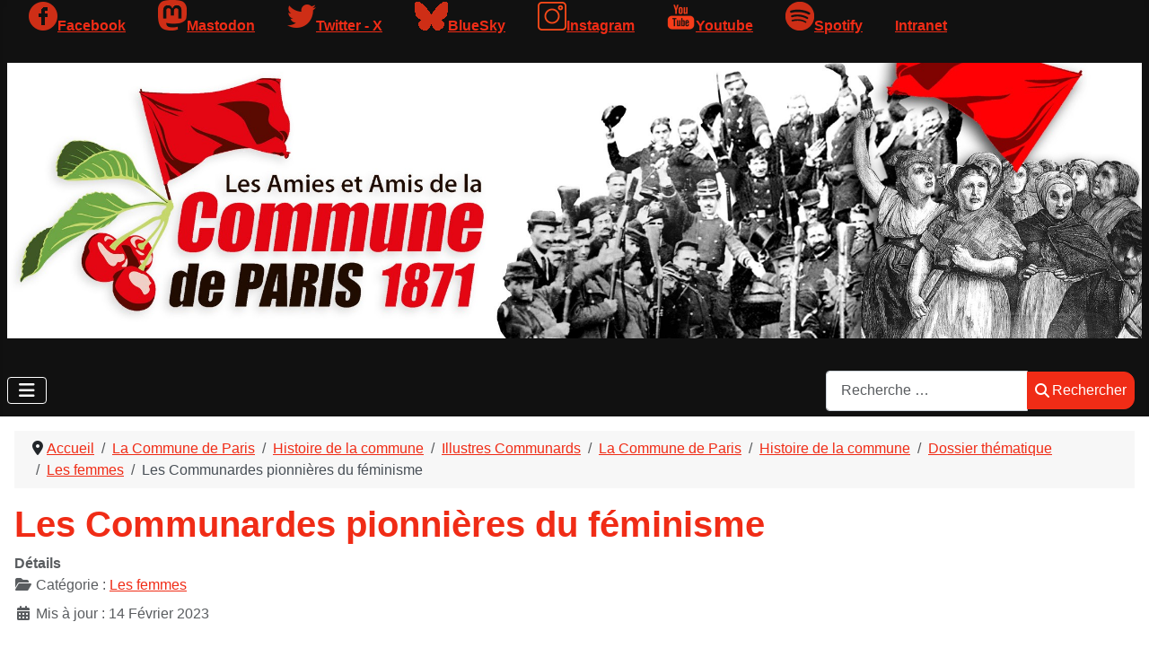

--- FILE ---
content_type: text/html; charset=utf-8
request_url: https://commune1871.org/la-commune-de-paris/histoire-de-la-commune/illustres-communards/561-les-communardes-pionnieres-du-feminisme
body_size: 17116
content:
<!DOCTYPE html>
<html lang="fr-fr" dir="ltr">

<head>
    <meta charset="utf-8">
	<meta name="rights" content="Copyright 2024, Amies et Amis de la Commune de Paris 1871, Tous Droits Réservés">
	<meta name="viewport" content="width=device-width, initial-scale=1">
	<meta name="description" content="Site de l'Association des Amies et Amis de la Commune de Paris 1871">
	<meta name="generator" content="Joomla! - Open Source Content Management">
	<title>Les Communardes pionnières du féminisme</title>
	<link href="/media/templates/site/cassiopeia_commune1871/images/joomla-favicon.svg" rel="icon" type="image/svg+xml">
	<link href="/media/templates/site/cassiopeia/images/favicon.ico" rel="alternate icon" type="image/vnd.microsoft.icon">
	<link href="/media/system/images/joomla-favicon-pinned.svg" rel="mask-icon" color="#000">
	<link href="https://commune1871.org/component/finder/search?format=opensearch&amp;Itemid=101" rel="search" title="OpenSearch Amies et Amis de la Commune de Paris 1871" type="application/opensearchdescription+xml">

    <link href="/media/system/css/joomla-fontawesome.min.css?b0f434" rel="lazy-stylesheet"><noscript><link href="/media/system/css/joomla-fontawesome.min.css?b0f434" rel="stylesheet"></noscript>
	<link href="/media/templates/site/cassiopeia/css/template.min.css?b0f434" rel="stylesheet">
	<link href="/media/templates/site/cassiopeia/css/global/colors_standard.min.css?b0f434" rel="stylesheet">
	<link href="/media/templates/site/cassiopeia/css/vendor/joomla-custom-elements/joomla-alert.min.css?0.4.1" rel="stylesheet">
	<link href="/media/templates/site/cassiopeia_commune1871/css/user.css?b0f434" rel="stylesheet">
	<link href="/media/plg_system_jcepro/site/css/content.min.css?86aa0286b6232c4a5b58f892ce080277" rel="stylesheet">
	<link href="/media/com_icagenda/icicons/style.css?b0f434" rel="stylesheet">
	<link href="/components/com_icagenda/themes/packs/ic_rounded/css/ic_rounded_module.css" rel="stylesheet">
	<style>:root {
		--hue: 214;
		--template-bg-light: #f0f4fb;
		--template-text-dark: #495057;
		--template-text-light: #ffffff;
		--template-link-color: var(--link-color);
		--template-special-color: #001B4C;
		
	}</style>
	<style>
@media screen and (min-width:1201px){


}

@media screen and (min-width:769px) and (max-width:1200px){


}

@media screen and (min-width:481px) and (max-width:768px){


.ic_rounded.iccalendar table td .icevent a:hover,
.ic_rounded.iccalendar table td .icevent a:focus {
	border-radius:3px;
	background:#333;
}
.ic_rounded.iccalendar table td .icevent a:hover .bright,
.ic_rounded.iccalendar table td .icevent a:focus .bright {
	border-radius:3px;
	color:#fff;
	background:#333;
}
.ic_rounded.iccalendar table td .icmulti a:hover,
.ic_rounded.iccalendar table td .icevent a:focus {
	background:#333;
}
.ic_rounded.iccalendar table td .icmulti a:hover .bright,
.ic_rounded.iccalendar table td .icevent a:focus .bright {
	color:#fff;
	background:#333;
}


.ic_rounded .icnav .backic:hover,
.ic_rounded .icnav .nextic:hover,
.ic_rounded .icnav .backicY:hover,
.ic_rounded .icnav .nexticY:hover {
	color:#333333;
	background:none;
	cursor:pointer;
}
#ictip a.close:hover {
	color:black;
	background:none;
	cursor:pointer;
}
#ictip div.linkTo:hover {
	color:#000;
	background:#ddd;
	text-decoration:none;
	border-radius:3px;
}
#ictip a:hover {
	background:none;
}

}

@media screen and (max-width:480px){



	#ictip a.close {
		padding-right:15px;
	}

}
</style>

    <script src="/media/vendor/metismenujs/js/metismenujs.min.js?1.4.0" defer></script>
	<script src="/media/vendor/jquery/js/jquery.min.js?3.7.1"></script>
	<script src="/media/legacy/js/jquery-noconflict.min.js?504da4"></script>
	<script src="/media/templates/site/cassiopeia/js/mod_menu/menu-metismenu.min.js?b0f434" defer></script>
	<script type="application/json" class="joomla-script-options new">{"joomla.jtext":{"MOD_FINDER_SEARCH_VALUE":"Recherche &hellip;","ERROR":"Erreur","MESSAGE":"Message","NOTICE":"Annonce","WARNING":"Alerte","JCLOSE":"Fermer","JOK":"OK","JOPEN":"Ouvrir"},"system.paths":{"root":"","rootFull":"https:\/\/www.commune1871.org\/","base":"","baseFull":"https:\/\/www.commune1871.org\/"},"csrf.token":"b7566cd570d89ebbfd95c89fa4f9af7f"}</script>
	<script src="/media/system/js/core.min.js?a3d8f8"></script>
	<script src="/media/templates/site/cassiopeia/js/template.min.js?b0f434" type="module"></script>
	<script src="/media/vendor/bootstrap/js/collapse.min.js?5.3.8" type="module"></script>
	<script src="/media/com_finder/js/finder.min.js?755761" type="module"></script>
	<script src="/media/system/js/messages.min.js?9a4811" type="module"></script>
	<script src="/modules/mod_iccalendar/js/jQuery.highlightToday.min.js?b0f434"></script>
	<script type="application/ld+json">{"@context":"https://schema.org","@type":"BreadcrumbList","@id":"https://www.commune1871.org/#/schema/BreadcrumbList/189","itemListElement":[{"@type":"ListItem","position":1,"item":{"@id":"https://commune1871.org/","name":"Accueil"}},{"@type":"ListItem","position":2,"item":{"@id":"https://commune1871.org/la-commune-de-paris","name":"La Commune de Paris"}},{"@type":"ListItem","position":3,"item":{"@id":"https://commune1871.org/la-commune-de-paris/histoire-de-la-commune","name":"Histoire de la commune"}},{"@type":"ListItem","position":4,"item":{"@id":"https://commune1871.org/la-commune-de-paris/histoire-de-la-commune/illustres-communards","name":"Illustres Communards"}},{"@type":"ListItem","position":5,"item":{"@id":"https://commune1871.org/la-commune-de-paris","name":"La Commune de Paris"}},{"@type":"ListItem","position":6,"item":{"@id":"https://commune1871.org/la-commune-de-paris/histoire-de-la-commune","name":"Histoire de la commune"}},{"@type":"ListItem","position":7,"item":{"@id":"https://commune1871.org/la-commune-de-paris/histoire-de-la-commune/dossier-thematique","name":"Dossier thématique"}},{"@type":"ListItem","position":8,"item":{"@id":"https://commune1871.org/la-commune-de-paris/histoire-de-la-commune/dossier-thematique/les-femmes-de-la-commune","name":"Les femmes"}},{"@type":"ListItem","position":9,"item":{"name":"Les Communardes pionnières du féminisme"}}]}</script>
	<script type="application/ld+json">{"@context":"https://schema.org","@graph":[{"@type":"Organization","@id":"https://www.commune1871.org/#/schema/Organization/base","name":"Amies et Amis de la Commune de Paris 1871","url":"https://www.commune1871.org/"},{"@type":"WebSite","@id":"https://www.commune1871.org/#/schema/WebSite/base","url":"https://www.commune1871.org/","name":"Amies et Amis de la Commune de Paris 1871","publisher":{"@id":"https://www.commune1871.org/#/schema/Organization/base"},"potentialAction":{"@type":"SearchAction","target":"https://commune1871.org/component/finder/search?q={search_term_string}&amp;Itemid=101","query-input":"required name=search_term_string"}},{"@type":"WebPage","@id":"https://www.commune1871.org/#/schema/WebPage/base","url":"https://commune1871.org/la-commune-de-paris/histoire-de-la-commune/illustres-communards/561-les-communardes-pionnieres-du-feminisme","name":"Les Communardes pionnières du féminisme","description":"Site de l'Association des Amies et Amis de la Commune de Paris 1871","isPartOf":{"@id":"https://www.commune1871.org/#/schema/WebSite/base"},"about":{"@id":"https://www.commune1871.org/#/schema/Organization/base"},"inLanguage":"fr-FR","breadcrumb":{"@id":"https://www.commune1871.org/#/schema/BreadcrumbList/189"}},{"@type":"Article","@id":"https://www.commune1871.org/#/schema/com_content/article/561","name":"Les Communardes pionnières du féminisme","headline":"Les Communardes pionnières du féminisme","inLanguage":"fr-FR","thumbnailUrl":"images/communarde.JPG","articleSection":"Les femmes","dateModified":"2023-02-14T00:00:00+00:00","isPartOf":{"@id":"https://www.commune1871.org/#/schema/WebPage/base"}}]}</script>
	<script>
		jQuery(document).ready(function(){
			jQuery("#mod_iccalendar_190").highlightToday("show_today");
		});
	</script>

<!-- Matomo -->
<script>
  var _paq = window._paq = window._paq || [];
  /* tracker methods like "setCustomDimension" should be called before "trackPageView" */
  _paq.push(['trackPageView']);
  _paq.push(['enableLinkTracking']);
  (function() {
    var u="//www.atelierhb.fr/analytique/";
    _paq.push(['setTrackerUrl', u+'matomo.php']);
    _paq.push(['setSiteId', '2']);
    var d=document, g=d.createElement('script'), s=d.getElementsByTagName('script')[0];
    g.async=true; g.src=u+'matomo.js'; s.parentNode.insertBefore(g,s);
  })();
</script>
<!-- End Matomo Code --></head>

<body class="site com_content wrapper-static view-article layout-blog no-task itemid-348 has-sidebar-right">
    <header class="header container-header full-width">

                    <div class="container-topbar">
                
<div id="mod-custom194" class="mod-custom custom">
    <ul>
<li><a href="https://www.facebook.com/AssociationdesAmiesetAmisdelaCommunedeParis1871" target="_blank" rel="noopener" class="facebook">Facebook</a></li>
<li><a href="https://piaille.fr/@AmiesetAmisdelaCommunedeParis" target="_blank" rel="noopener" class="mastodon">Mastodon</a></li>
<li><a href="https://twitter.com/amisdelacommune" target="_blank" rel="noopener" class="twitter">Twitter - X</a></li>
<li><a href="https://bsky.app/profile/aacp1871.bsky.social" target="_blank" rel="noopener" class="bluesky">BlueSky</a></li>
<li><a href="https://www.instagram.com/amisdelacommunedeparis1871/" target="_blank" rel="noopener" class="instagram">Instagram</a></li>
<li><a href="https://www.youtube.com/channel/UC0KJ_o2KhPk9ggfo1R0Om4Q/" target="_blank" rel="noopener" class="youtube">Youtube</a></li>
<li><a href="https://creators.spotify.com/pod/profile/amies-et-amis-de-la-commu" target="_blank" rel="noopener" class="spotify">Spotify</a></li>
<li><a href="https://atelierhb.fr/intranet/" target="_blank" rel="noopener" class="intranet">Intranet</a></li>
</ul></div>

            </div>
        
        
                    <div class="grid-child">
                <div class="navbar-brand">
                    <a class="brand-logo" href="/">
                        <img loading="eager" decoding="async" src="https://www.commune1871.org/images/habillage_site/Bandeau_site_internet.jpg" alt="Amies et Amis de la Commune de Paris 1871">                    </a>
                                    </div>
            </div>
        
                    <div class="grid-child container-nav">
                                    
<nav class="navbar navbar-expand-lg" aria-label="0 - menu">
    <button class="navbar-toggler navbar-toggler-right" type="button" data-bs-toggle="collapse" data-bs-target="#navbar192" aria-controls="navbar192" aria-expanded="false" aria-label="Permuter la navigation">
        <span class="icon-menu" aria-hidden="true"></span>
    </button>
    <div class="collapse navbar-collapse" id="navbar192">
        <ul class="mod-menu mod-menu_dropdown-metismenu metismenu mod-list ">
<li class="metismenu-item item-101 level-1 default"><a href="/" >Accueil</a></li><li class="metismenu-item item-106 level-1 active deeper parent"><a href="/la-commune-de-paris" >La Commune de Paris</a><button class="mm-collapsed mm-toggler mm-toggler-link" aria-haspopup="true" aria-expanded="false" aria-label="La Commune de Paris"></button><ul class="mm-collapse"><li class="metismenu-item item-107 level-2 active deeper parent"><a href="/la-commune-de-paris/histoire-de-la-commune" >Histoire de la commune</a><button class="mm-collapsed mm-toggler mm-toggler-link" aria-haspopup="true" aria-expanded="false" aria-label="Histoire de la commune"></button><ul class="mm-collapse"><li class="metismenu-item item-520 level-3"><a href="/la-commune-de-paris/histoire-de-la-commune/commune-1871-ephemeride" >Commune 1871 : éphéméride</a></li><li class="metismenu-item item-381 level-3"><a href="/la-commune-de-paris/histoire-de-la-commune/chronologie-de-la-commune-a-paris-et-province" >Chronologie de la Commune à Paris et province</a></li><li class="metismenu-item item-108 level-3"><a href="/la-commune-de-paris/histoire-de-la-commune/chronologie-au-jour-le-jour" >Contributions à l'histoire de la Commune</a></li><li class="metismenu-item item-348 level-3 current active"><a href="/la-commune-de-paris/histoire-de-la-commune/illustres-communards" aria-current="location">Illustres Communards</a></li><li class="metismenu-item item-110 level-3"><a href="/la-commune-de-paris/histoire-de-la-commune/a-l-heure-du-bilan" >A l'heure du bilan</a></li><li class="metismenu-item item-111 level-3 deeper parent"><a href="/la-commune-de-paris/histoire-de-la-commune/dossier-thematique" >Dossier thématique</a><button class="mm-collapsed mm-toggler mm-toggler-link" aria-haspopup="true" aria-expanded="false" aria-label="Dossier thématique"></button><ul class="mm-collapse"><li class="metismenu-item item-109 level-4"><a href="/la-commune-de-paris/histoire-de-la-commune/dossier-thematique/les-femmes-de-la-commune" >Les femmes</a></li><li class="metismenu-item item-349 level-4"><a href="/la-commune-de-paris/histoire-de-la-commune/dossier-thematique/les-artistes-et-la-commune" >Les artistes et la Commune</a></li><li class="metismenu-item item-351 level-4"><a href="/la-commune-de-paris/histoire-de-la-commune/dossier-thematique/les-communes-en-province" >Les Communes en province</a></li><li class="metismenu-item item-378 level-4"><a href="/la-commune-de-paris/histoire-de-la-commune/dossier-thematique/les-services-publics" >Les services publics</a></li><li class="metismenu-item item-379 level-4"><a href="/la-commune-de-paris/histoire-de-la-commune/dossier-thematique/democratie-laicite-oeuvre-sociale" >Démocratie, laïcité, oeuvre sociale, les étrangers...</a></li></ul></li></ul></li><li class="metismenu-item item-113 level-2 deeper parent"><a href="/la-commune-de-paris/parimoine" >Patrimoine</a><button class="mm-collapsed mm-toggler mm-toggler-link" aria-haspopup="true" aria-expanded="false" aria-label="Patrimoine"></button><ul class="mm-collapse"><li class="metismenu-item item-172 level-3"><a href="/la-commune-de-paris/parimoine/memoire-des-rues-de-paris" >Mémoire des rues</a></li><li class="metismenu-item item-380 level-3"><a href="/la-commune-de-paris/parimoine/des-lieux-de-la-commune" >Des lieux de la Commune</a></li></ul></li><li class="metismenu-item item-114 level-2 deeper parent"><a href="/la-commune-de-paris/mediatheque" >Mediathèque</a><button class="mm-collapsed mm-toggler mm-toggler-link" aria-haspopup="true" aria-expanded="false" aria-label="Mediathèque"></button><ul class="mm-collapse"><li class="metismenu-item item-116 level-3"><a href="/la-commune-de-paris/mediatheque/bibliotheque-et-bibliographie" >Bibliothèque et bibliographie</a></li><li class="metismenu-item item-656 level-3"><a href="/la-commune-de-paris/mediatheque/filmographie" >Filmographie</a></li><li class="metismenu-item item-115 level-3"><a href="/la-commune-de-paris/mediatheque/videotheque" >Vidéothèque</a></li><li class="metismenu-item item-117 level-3"><a href="/la-commune-de-paris/mediatheque/phototheque" >Photothèque</a></li></ul></li><li class="metismenu-item item-112 level-2"><a href="/la-commune-de-paris/guide-des-sources" >Guide des sources</a></li><li class="metismenu-item item-387 level-2"><a href="/la-commune-de-paris/decouvertes" >Découvertes</a></li><li class="metismenu-item item-118 level-2"><a href="/la-commune-de-paris/notes-de-lecture" >Notes de lecture et parutions récentes</a></li></ul></li><li class="metismenu-item item-119 level-1 deeper parent"><a href="/association" >L'Association</a><button class="mm-collapsed mm-toggler mm-toggler-link" aria-haspopup="true" aria-expanded="false" aria-label="L'Association"></button><ul class="mm-collapse"><li class="metismenu-item item-209 level-2 deeper parent"><a href="/association/qui-sommes-nous" >Qui sommes nous?</a><button class="mm-collapsed mm-toggler mm-toggler-link" aria-haspopup="true" aria-expanded="false" aria-label="Qui sommes nous?"></button><ul class="mm-collapse"><li class="metismenu-item item-357 level-3"><a href="/association/qui-sommes-nous/adhesions-et-soutiens" >Adhésions et soutiens</a></li><li class="metismenu-item item-358 level-3"><a href="/association/qui-sommes-nous/nos-commissions" >Nos commissions</a></li><li class="metismenu-item item-359 level-3"><a href="/association/qui-sommes-nous/bulletins-trimestriels" >Bulletins trimestriels</a></li><li class="metismenu-item item-386 level-3"><a href="/association/qui-sommes-nous/contacter-l-association" >Contacter l'association</a></li><li class="metismenu-item item-606 level-3"><a href="/association/qui-sommes-nous/comites-locaux" >Comités locaux</a></li></ul></li><li class="metismenu-item item-385 level-2"><a href="/association/notre-bibliotheque" >Notre bibliothèque</a></li><li class="metismenu-item item-210 level-2"><a href="/association/conferences" >Conférences </a></li><li class="metismenu-item item-211 level-2"><a href="/association/expositions" >Expositions</a></li><li class="metismenu-item item-212 level-2"><a href="/association/spectacles" >Spectacles</a></li><li class="metismenu-item item-361 level-2"><a href="/association/publications" >Publications</a></li><li class="metismenu-item item-362 level-2"><a href="/association/paris-communards" >Paris communards</a></li><li class="metismenu-item item-363 level-2"><a href="/association/soirees-d-histoire" >Soirées d'histoire</a></li></ul></li><li class="metismenu-item item-120 level-1 deeper parent"><a href="/nos-actualites" >Nos actualités</a><button class="mm-collapsed mm-toggler mm-toggler-link" aria-haspopup="true" aria-expanded="false" aria-label="Nos actualités"></button><ul class="mm-collapse"><li class="metismenu-item item-388 level-2"><a href="/nos-actualites/actualites" >Actualités</a></li><li class="metismenu-item item-124 level-2 deeper parent"><a href="/nos-actualites/vie-de-l-association" >Vie de l'association</a><button class="mm-collapsed mm-toggler mm-toggler-link" aria-haspopup="true" aria-expanded="false" aria-label="Vie de l'association"></button><ul class="mm-collapse"><li class="metismenu-item item-1419 level-3"><a href="/nos-actualites/vie-de-l-association/2026" >2026</a></li><li class="metismenu-item item-1306 level-3"><a href="/nos-actualites/vie-de-l-association/2025" >2025</a></li><li class="metismenu-item item-1046 level-3"><a href="/nos-actualites/vie-de-l-association/2024" >2024</a></li><li class="metismenu-item item-823 level-3"><a href="/nos-actualites/vie-de-l-association/2023" >2023</a></li><li class="metismenu-item item-655 level-3"><a href="/nos-actualites/vie-de-l-association/2022" >2022</a></li><li class="metismenu-item item-605 level-3"><a href="/nos-actualites/vie-de-l-association/2021" >2021</a></li><li class="metismenu-item item-636 level-3"><a href="/nos-actualites/vie-de-l-association/2020" >2020</a></li><li class="metismenu-item item-677 level-3"><a href="/nos-actualites/vie-de-l-association/2019" >2019</a></li><li class="metismenu-item item-688 level-3"><a href="/nos-actualites/vie-de-l-association/2018" >2018</a></li><li class="metismenu-item item-706 level-3"><a href="/nos-actualites/vie-de-l-association/2017" >2017</a></li><li class="metismenu-item item-717 level-3"><a href="/nos-actualites/vie-de-l-association/2016" >2016</a></li><li class="metismenu-item item-718 level-3"><a href="/nos-actualites/vie-de-l-association/2015" >2015</a></li><li class="metismenu-item item-719 level-3"><a href="/nos-actualites/vie-de-l-association/2014" >2014</a></li><li class="metismenu-item item-720 level-3"><a href="/nos-actualites/vie-de-l-association/2013" >2013</a></li><li class="metismenu-item item-721 level-3"><a href="/nos-actualites/vie-de-l-association/2012" >2012</a></li><li class="metismenu-item item-722 level-3"><a href="/nos-actualites/vie-de-l-association/2011" >2011</a></li><li class="metismenu-item item-723 level-3"><a href="/nos-actualites/vie-de-l-association/2010" >2010</a></li></ul></li><li class="metismenu-item item-126 level-2"><a href="/nos-actualites/on-parle-de-nous-presse" >Dans les médias</a></li></ul></li><li class="metismenu-item item-360 level-1"><a href="/liens" >Liens</a></li></ul>
    </div>
</nav>

                                                    <div class="container-search">
                        
<form class="mod-finder js-finder-searchform form-search" action="/component/finder/search?Itemid=101" method="get" role="search">
    <label for="mod-finder-searchword158" class="visually-hidden finder">Rechercher</label><div class="mod-finder__search input-group"><input type="text" name="q" id="mod-finder-searchword158" class="js-finder-search-query form-control" value="" placeholder="Recherche &hellip;"><button class="btn btn-primary" type="submit"><span class="icon-search icon-white" aria-hidden="true"></span> Rechercher</button></div>
            <input type="hidden" name="Itemid" value="101"></form>

                    </div>
                            </div>
            </header>

    <div class="site-grid">
        
        
        
        
        <div class="grid-child container-component">
            <nav class="mod-breadcrumbs__wrapper" aria-label="0 - fil d’ariane">
    <ol class="mod-breadcrumbs breadcrumb px-3 py-2">
                    <li class="mod-breadcrumbs__divider float-start">
                <span class="divider icon-location icon-fw" aria-hidden="true"></span>
            </li>
        
        <li class="mod-breadcrumbs__item breadcrumb-item"><a href="/" class="pathway"><span>Accueil</span></a></li><li class="mod-breadcrumbs__item breadcrumb-item"><a href="/la-commune-de-paris" class="pathway"><span>La Commune de Paris</span></a></li><li class="mod-breadcrumbs__item breadcrumb-item"><a href="/la-commune-de-paris/histoire-de-la-commune" class="pathway"><span>Histoire de la commune</span></a></li><li class="mod-breadcrumbs__item breadcrumb-item"><a href="/la-commune-de-paris/histoire-de-la-commune/illustres-communards" class="pathway"><span>Illustres Communards</span></a></li><li class="mod-breadcrumbs__item breadcrumb-item"><a href="/la-commune-de-paris" class="pathway"><span>La Commune de Paris</span></a></li><li class="mod-breadcrumbs__item breadcrumb-item"><a href="/la-commune-de-paris/histoire-de-la-commune" class="pathway"><span>Histoire de la commune</span></a></li><li class="mod-breadcrumbs__item breadcrumb-item"><a href="/la-commune-de-paris/histoire-de-la-commune/dossier-thematique" class="pathway"><span>Dossier thématique</span></a></li><li class="mod-breadcrumbs__item breadcrumb-item"><a href="/la-commune-de-paris/histoire-de-la-commune/dossier-thematique/les-femmes-de-la-commune" class="pathway"><span>Les femmes</span></a></li><li class="mod-breadcrumbs__item breadcrumb-item active"><span>Les Communardes pionnières du féminisme</span></li>    </ol>
    </nav>

            
            <div id="system-message-container" aria-live="polite"></div>

            <main>
                <div class="com-content-article item-page">
    <meta itemprop="inLanguage" content="fr-FR">
    
    
        <div class="page-header">
        <h1>
            Les Communardes pionnières du féminisme        </h1>
                            </div>
        
        
            <dl class="article-info text-muted">

            <dt class="article-info-term">
                        Détails                    </dt>

        
        
                    <dd class="category-name">
    <span class="icon-folder-open icon-fw" aria-hidden="true"></span>                        Catégorie : <a href="/la-commune-de-paris/histoire-de-la-commune/dossier-thematique/les-femmes-de-la-commune">Les femmes</a>    </dd>
        
        
        
    
            
                    <dd class="modified">
    <span class="icon-calendar icon-fw" aria-hidden="true"></span>
    <time datetime="2023-02-14T16:30:00+01:00">
        Mis à jour : 14 Février 2023    </time>
</dd>
        
            </dl>
    
            
            <ul class="tags list-inline">
                                                                    <li class="list-inline-item tag-16 tag-list0">
                    <a href="/component/tags/tag/figure-de-la-commune" class="btn btn-sm btn-info">
                        figure de la Commune                    </a>
                </li>
                                                                                <li class="list-inline-item tag-100 tag-list1">
                    <a href="/component/tags/tag/les-femmes" class="btn btn-sm btn-info">
                        Les femmes                    </a>
                </li>
                                                                                <li class="list-inline-item tag-106 tag-list2">
                    <a href="/component/tags/tag/john-sutton" class="btn btn-sm btn-info">
                        John Sutton                    </a>
                </li>
                                                                                <li class="list-inline-item tag-113 tag-list3">
                    <a href="/component/tags/tag/exposition" class="btn btn-sm btn-info">
                        exposition                    </a>
                </li>
                                                                                <li class="list-inline-item tag-461 tag-list4">
                    <a href="/component/tags/tag/bulletin-n-45" class="btn btn-sm btn-info">
                        Bulletin N°45                    </a>
                </li>
                        </ul>
    
        
                                    <div class="com-content-article__body">
        <p>La Galerie des bibliothèques&nbsp;[<a href="/la-commune-de-paris/histoire-de-la-commune/dossier-thematique/les-femmes-de-la-commune/561-les-communardes-pionnieres-du-feminisme#nb1">1</a>], à Paris, a présenté jusqu’au 13 mars l’exposition «&nbsp;<em>Photos, femmes, féminisme</em> », évoquant 150 ans de l’histoire des femmes (1860-2010) à travers 200 photos issues des collections de la Bibliothèque Marguerite Durand, qui possède un fonds important sur les femmes et la Commune.</p>
 
<blockquote>
<p>«&nbsp;On ne sait rien de l’admirable activité des femmes, et même les féministes ignorent les trois-quarts de ce qu’ont fait, dans tous les ordres de préoccupations humaines leurs aïeules, leurs mères… ou leurs contemporaines&nbsp;&nbsp;», <br />écrivait Marguerite Durand, dans les colonnes du journal <em>Le Quotidien</em>, en 1931.</p>
</blockquote>
<p>Quelques jours après la parution de cet article, elle fit don de ses collections à la Ville de Paris, fondant ainsi la première bibliothèque féministe officielle. Militante pour le droit des femmes à la Belle époque, <a href="https://maitron.fr/spip.php?article80451" target="_blank" rel="noopener">Marguerite Durand</a> fonda le journal <em>La Fronde</em>, entièrement rédigé, composé et administré par des femmes. Les Frondeuses se battaient pour le droit de vote des femmes, pour leur éducation et pour l’instauration d’un congé maternité. Outre l’évocation d’André Léo dans la chronologie, une partie de l’exposition est consacrée aux «&nbsp;<i>Femmes engagées, de la Commune aux années MLF</i>&nbsp;».</p>
<p>Elle est illustrée de plusieurs photographies de communardes, notamment celle de Louise Michel, réalisée par le photographe «&nbsp;<i>versaillais</i>&nbsp;» Eugène Appert. La légende semble extraite de son dossier de police&nbsp;:</p>
<blockquote>
<p>«&nbsp;<i>Institutrice, ambulancière et combattante, d’abord au 61e C. mais toujours aux avant postes&nbsp;: Issy, Clamart, les Hautes Bruyères avec <a href="https://maitron.fr/spip.php?article58730" target="_blank" rel="noopener">Eudes</a>, <a href="https://maitron.fr/spip.php?article62841" target="_blank" rel="noopener">La Cecilia</a>, <a href="https://maitron.fr/spip.php?article24611" target="_blank" rel="noopener">Dombrowski</a>. À la défaite, ne se cache pas, est prise par les Versaillais et condamnée à la déportation.&nbsp;</i>&nbsp;»</p>
</blockquote>
<figure style="margin-left: auto; margin-right: auto; display: table;" data-wf-figure="1"><img src="/images/PhotothequeAmis/jpg/marchaisjosephine.jpg" alt="Joséphine Marchais" width="141" height="230" style="border: 0px; margin: 0px; padding: 0px;" /> <img src="/images/PhotothequeAmis/jpg/suetens.jpg" alt="Suétens" width="142" height="230" style="border: 0px; margin: 0px; padding: 0px;" /> <img src="/images/PhotothequeAmis/jpg/davidhortense.jpg" alt="Hortense David" width="151" height="230" style="border: 0px; margin: 0px; padding: 0px;" /> <figcaption>Joséphine Marchais,&nbsp;née Rabier (1837-1874), blanchisseuse / Léontine Suetens&nbsp;(1846-1891)&nbsp;&nbsp;/ Hortense David, née Machu (1836-1893)&nbsp;</figcaption></figure>
<p>Les photos d’autres insurgées moins célèbres figurent également dans l’exposition, dont celles de deux blanchisseuses&nbsp;: <a href="https://maitron.fr/spip.php?article65265" target="_blank" rel="noopener">Joséphine Marchais</a> et <a href="https://maitron.fr/spip.php?article71354" target="_blank" rel="noopener">Léontine Suétens</a>, et d’une brossière&nbsp;: <a href="https://maitron.fr/spip.php?article64954" target="_blank" rel="noopener">Hortense David</a>. La première fut prise les armes à la main et déportée à Cayenne. Léontine Suétens participa aux combats à Neuilly, Issy, Vanves et Levallois-Perret et fut blessée deux fois. Quant à Hortense David, vêtue d’un uniforme de la Marine, elle tirait au canon à la barricade de la rue Royale. Son adresse et son courage lui valurent d’être portée en triomphe par ses camarades à l’Hôtel de Ville. Ces clichés d’Eugène Appert ont servi à l’identification et au contrôle des communards, mais ils étaient aussi destinés à la vente dans les boutiques des photographes. Des images devenues des icônes révolutionnaires pendant plus d’un siècle.</p>
<p class="signature_article">JOHN SUTTON</p>
<div class="notes">
<h2>Note</h2>
<p><span class="spip_note_ref">[1]&nbsp;</span>Galerie des bibliothèques&nbsp;: 22 rue Malher, Paris IV<sup>e</sup>. Tél&nbsp;: 01 44 59 29 60. Du mardi au dimanche de 13 h à 19 h.</p>
</div>    </div>

        
        
<nav class="pagenavigation" aria-label="Navigation de page">
    <span class="pagination ms-0">
                <a class="btn btn-sm btn-secondary previous" href="/la-commune-de-paris/histoire-de-la-commune/dossier-thematique/les-femmes-de-la-commune/387-louise-michel-au-pantheon" rel="prev">
            <span class="visually-hidden">
                Article précédent : Louise Michel au Panthéon ?            </span>
            <span class="icon-chevron-left" aria-hidden="true"></span> <span aria-hidden="true">Précédent</span>            </a>
                    <a class="btn btn-sm btn-secondary next" href="/la-commune-de-paris/histoire-de-la-commune/dossier-thematique/les-femmes-de-la-commune/562-nathalie-le-mel-une-grande-figure-de-la-commune" rel="next">
            <span class="visually-hidden">
                Article suivant : Nathalie Le Mel, une grande figure de la Commune            </span>
            <span aria-hidden="true">Suivant</span> <span class="icon-chevron-right" aria-hidden="true"></span>            </a>
        </span>
</nav>
                                                            </div>

            </main>
            <div class="main-bottom card ">
            <h3 class="card-header ">Dernières publications sur le site</h3>        <div class="card-body">
                <ul class="mod-articlescategory category-module mod-list">
                    <li>
                                    <a href="/la-commune-de-paris/histoire-de-la-commune/dossier-thematique/les-services-publics/1776-loeuvre-educative-de-la-commune-de-paris" class="mod-articles-category-title ">L’OEUVRE ÉDUCATIVE DE LA COMMUNE DE PARIS</a>    
    
    
    
    
    
            <p class="mod-articles-category-introtext">
            PRÉCURSEURS ET POSTÉRITÉ - PREMIÈRE PARTIE*
 Il serait évidemment absurde de chercher à masquer, si peu que ce soit, à quel point le titre ci-dessus est...        </p>
    
            <p class="mod-articles-category-readmore">
            <a class="mod-articles-category-title " href="/la-commune-de-paris/histoire-de-la-commune/dossier-thematique/les-services-publics/1776-loeuvre-educative-de-la-commune-de-paris">
                                    Lire la suite...                            </a>
        </p>
    </li>
<li>
                                    <a href="/la-commune-de-paris/histoire-de-la-commune/illustres-communards/1799-maxime-vuillaume-1844-1925-itineraire-dun-historien" class="mod-articles-category-title ">MAXIME VUILLAUME 1844-1925  ITINÉRAIRE D’UN HISTORIEN</a>    
    
    
    
    
    
            <p class="mod-articles-category-introtext">
            <strong>De nombreux communards ont écrit sur les journées de 1871 ; deux d’entre eux ont fait œuvre d’historiens avec <em>Histoire de la Commune de 1871</em> de <a href="https://maitron.fr/lissagaray-hippolyte-prosper-olivier/" target="_blank" rel="noopener">Prosper-Olivier</a></strong>...        </p>
    
            <p class="mod-articles-category-readmore">
            <a class="mod-articles-category-title " href="/la-commune-de-paris/histoire-de-la-commune/illustres-communards/1799-maxime-vuillaume-1844-1925-itineraire-dun-historien">
                                    Lire la suite...                            </a>
        </p>
    </li>
<li>
                                    <a href="/la-commune-de-paris/parimoine/des-lieux-de-la-commune/1798-tout-pres-dici-en-mai-1871" class="mod-articles-category-title ">TOUT PRÈS D’ICI EN MAI 1871</a>    
    
    
    
    
    
            <p class="mod-articles-category-introtext">
            Peut-être, passant par la rue de la Solidarité dans le 19e arrondissement à Paris, au n°1 bis, aurez-vous le regard attiré par une plaque en marbre...        </p>
    
            <p class="mod-articles-category-readmore">
            <a class="mod-articles-category-title " href="/la-commune-de-paris/parimoine/des-lieux-de-la-commune/1798-tout-pres-dici-en-mai-1871">
                                    Lire la suite...                            </a>
        </p>
    </li>
<li>
                                    <a href="/nos-actualites/actualites/1797-tarn-et-garonne-exposition-grousset" class="mod-articles-category-title ">TARN-ET-GARONNE : EXPOSITION GROUSSET</a>    
    
    
    
    
    
            <p class="mod-articles-category-introtext">
            Quand un petit musée municipal expose une collection grandiose. En effet, le musée Calbet à Grisolles (82) présente un riche fonds dédié au...        </p>
    
            <p class="mod-articles-category-readmore">
            <a class="mod-articles-category-title " href="/nos-actualites/actualites/1797-tarn-et-garonne-exposition-grousset">
                                    Lire la suite...                            </a>
        </p>
    </li>
<li>
                                    <a href="/la-commune-de-paris/histoire-de-la-commune/dossier-thematique/les-femmes-de-la-commune/1796-une-louise-michel-couleur-or" class="mod-articles-category-title ">UNE LOUISE MICHEL COULEUR OR</a>    
    
    
    
    
    
            <p class="mod-articles-category-introtext">
            Un chiffon faisant office de drapeau rapidement noué sur une longue hampe fichée en terre, Louise Michel pose le pied sur une barricade détruite...        </p>
    
            <p class="mod-articles-category-readmore">
            <a class="mod-articles-category-title " href="/la-commune-de-paris/histoire-de-la-commune/dossier-thematique/les-femmes-de-la-commune/1796-une-louise-michel-couleur-or">
                                    Lire la suite...                            </a>
        </p>
    </li>
<li>
                                    <a href="/la-commune-de-paris/histoire-de-la-commune/illustres-communards/1795-leon-goupy-les-transportes-du-2-decembre-1851" class="mod-articles-category-title ">LÉON GOUPY, LES TRANSPORTÉS DU 2 DÉCEMBRE 1851</a>    
    
    
    
    
    
            <p class="mod-articles-category-introtext">
            UN FILM DE JEAN-PIERRE GACHÉ
 Jean-Pierre Gaché n’est pas un inconnu puisqu’il a réalisé de nombreux documentaires sur les activités de notre...        </p>
    
            <p class="mod-articles-category-readmore">
            <a class="mod-articles-category-title " href="/la-commune-de-paris/histoire-de-la-commune/illustres-communards/1795-leon-goupy-les-transportes-du-2-decembre-1851">
                                    Lire la suite...                            </a>
        </p>
    </li>
<li>
                                    <a href="/la-commune-de-paris/notes-de-lecture/1794-notes-de-lecture-4eme-trimestre-2025" class="mod-articles-category-title ">Notes de lecture 4ème trimestre 2025</a>    
    
    
    
    
    
            <p class="mod-articles-category-introtext">
            <em>Paris capitale d'un empire colonial, Sur les traces du colonialisme...,</em> Pascal Varejka et Marinette Delanné, Éditions du Petit Pavé, 2024. 
 <em>Huit ans</em>...        </p>
    
            <p class="mod-articles-category-readmore">
            <a class="mod-articles-category-title " href="/la-commune-de-paris/notes-de-lecture/1794-notes-de-lecture-4eme-trimestre-2025">
                                    Lire la suite...                            </a>
        </p>
    </li>
<li>
                                    <a href="/nos-actualites/vie-de-l-association/2024/1705-repression-de-la-commune-de-paris-1871-petit-dictionnaire-des-enfants-emprisonnes" class="mod-articles-category-title ">Répression de la Commune de Paris 1871 - Petit dictionnaire des enfants emprisonnés.</a>    
    
    
    
    
    
            <p class="mod-articles-category-introtext">
            Incarcérés pendant quelques semaines, quelques mois ou déportés à l'autre bout du monde durant des années, des milliers d'enfants furent arrêtés à...        </p>
    
            <p class="mod-articles-category-readmore">
            <a class="mod-articles-category-title " href="/nos-actualites/vie-de-l-association/2024/1705-repression-de-la-commune-de-paris-1871-petit-dictionnaire-des-enfants-emprisonnes">
                                    Lire la suite...                            </a>
        </p>
    </li>
<li>
                                    <a href="/nos-actualites/vie-de-l-association/2023/1634-les-inconnus-de-la-commune" class="mod-articles-category-title ">Les inconnus de la Commune</a>    
    
    
    
    
    
            <p class="mod-articles-category-introtext">
            Le beau livre “Les inconnus de la Commune”, Celui qui devait être disponible en juin vient d'arriver au local.        </p>
    
            <p class="mod-articles-category-readmore">
            <a class="mod-articles-category-title " href="/nos-actualites/vie-de-l-association/2023/1634-les-inconnus-de-la-commune">
                                    Lire la suite...                            </a>
        </p>
    </li>
<li>
                                    <a href="/nos-actualites/vie-de-l-association/2023/1576-nouvelle-histoire-de-la-commune-de-paris-1871-jean-louis-robert" class="mod-articles-category-title ">Nouvelle histoire de la Commune de Paris, 1871 - Index des noms et adresses, annexes</a>    
    
    
    
    
    
            <p class="mod-articles-category-introtext">
            Index des noms de personnes Index des adresses citées Les annexes        </p>
    
            <p class="mod-articles-category-readmore">
            <a class="mod-articles-category-title " href="/nos-actualites/vie-de-l-association/2023/1576-nouvelle-histoire-de-la-commune-de-paris-1871-jean-louis-robert">
                                    Lire la suite...                            </a>
        </p>
    </li>
<li>
                                    <a href="/association/notre-bibliotheque" class="mod-articles-category-title ">La bibliothèque de l’Association</a>    
    
    
    
    
    
            <p class="mod-articles-category-introtext">
            Notre bibliothèque est une richesse pour tous nos adhérents et s’avère incontournable pour celles et ceux qui désirent étudier ou approfondir leurs...        </p>
    
            <p class="mod-articles-category-readmore">
            <a class="mod-articles-category-title " href="/association/notre-bibliotheque">
                                    Lire la suite...                            </a>
        </p>
    </li>
    </ul>
    </div>
</div>

        </div>

                    <div class="grid-child container-sidebar-right">
                <div class="sidebar-right card ">
        <div class="card-body">
                <!-- iCagenda - Calendar --><div tabindex="0" id="ic-calendar-190" class="">
<!-- Calendar -->


<div class="ic_rounded iccalendar " style=" background-color: transparent; background-image: none;" id="190"><div id="mod_iccalendar_190">
			<div class="icagenda_header"><h3>Agenda</h3>
<p><span style="font-size: 10pt;">Il contient les événements organisés par l'association et ceux que nous relayons.<br />Pour consulter les rendez-vous d'un jour, il faut cliquer sur celui sélectionné</span>.</p>
			</div><div class="icnav"><a id="ic-prev-year" class="backicY icagendabtn_190" href="https://commune1871.org/la-commune-de-paris/histoire-de-la-commune/illustres-communards/561-les-communardes-pionnieres-du-feminisme?iccaldate=2025-01-1" rel="nofollow"><span style="height: 1px; width: 1px; position: absolute; overflow: hidden; top: -10px;" title="">Année précédente</span><span class="iCicon iCicon-backicY"></span></a><a id="ic-prev-month" class="backic icagendabtn_190" href="https://commune1871.org/la-commune-de-paris/histoire-de-la-commune/illustres-communards/561-les-communardes-pionnieres-du-feminisme?iccaldate=2025-12-1" rel="nofollow"><span style="height: 1px; width: 1px; position: absolute; overflow: hidden; top: -10px;" title="">Mois précédent</span><span class="iCicon iCicon-backic"></span></a><a id="ic-next-year" class="nexticY icagendabtn_190" href="https://commune1871.org/la-commune-de-paris/histoire-de-la-commune/illustres-communards/561-les-communardes-pionnieres-du-feminisme?iccaldate=2027-01-1" rel="nofollow"><span style="height: 1px; width: 1px; position: absolute; overflow: hidden; top: -10px;" title="">Année suivante</span><span class="iCicon iCicon-nexticY"></span></a><a id="ic-next-month" class="nextic icagendabtn_190" href="https://commune1871.org/la-commune-de-paris/histoire-de-la-commune/illustres-communards/561-les-communardes-pionnieres-du-feminisme?iccaldate=2026-2-1" rel="nofollow"><span style="height: 1px; width: 1px; position: absolute; overflow: hidden; top: -10px;" title="">Mois suivant</span><span class="iCicon iCicon-nextic"></span></a><div class="titleic">Janvier 2026</div></div><div style="clear:both"></div>
			<table id="icagenda_calendar" class="ic-table" style="width:100%;">
				<thead>
					<tr>
						<th style="width:14.2857143%;background: ;">Lun</th>
						<th style="width:14.2857143%;background: ;">Mar</th>
						<th style="width:14.2857143%;background: ;">Mer</th>
						<th style="width:14.2857143%;background: ;">Jeu</th>
						<th style="width:14.2857143%;background: ;">Ven</th>
						<th style="width:14.2857143%;background: ;">Sam</th>
						<th style="width:14.2857143%;background: ;">Dim</th>
					</tr>
				</thead>
		<tr><td colspan="3"></td><td style="background: ;">
<!-- Module Calendar Day Pop-up -->

	<div class="no-event style_Day" data-cal-date="2026-01-01">
		1	</div>
</td><td style="background: ;">
<!-- Module Calendar Day Pop-up -->

	<div class="no-event style_Day" data-cal-date="2026-01-02">
		2	</div>
</td><td style="background: ;">
<!-- Module Calendar Day Pop-up -->

	<div class="no-event style_Day" data-cal-date="2026-01-03">
		3	</div>
</td><td style="background: ;">
<!-- Module Calendar Day Pop-up -->

	<div class="no-event style_Day" data-cal-date="2026-01-04">
		4	</div>
</td><tr><td style="background: ;">
<!-- Module Calendar Day Pop-up -->

	<div class="no-event style_Day" data-cal-date="2026-01-05">
		5	</div>
</td><td style="background: ;">
<!-- Module Calendar Day Pop-up -->

	<div class="no-event style_Day" data-cal-date="2026-01-06">
		6	</div>
</td><td style="background: ;">
<!-- Module Calendar Day Pop-up -->

	<div class="no-event style_Day" data-cal-date="2026-01-07">
		7	</div>
</td><td style="background: ;">
<!-- Module Calendar Day Pop-up -->

	<div class="no-event style_Day" data-cal-date="2026-01-08">
		8	</div>
</td><td style="background: ;">
<!-- Module Calendar Day Pop-up -->

	<div class="no-event style_Day" data-cal-date="2026-01-09">
		9	</div>
</td><td style="background: ;">
<!-- Module Calendar Day Pop-up -->


	
	<div class="icevent " style="background:#29b324 !important;">

				<a href="#" rel="nofollow" tabindex="0">
		<div class="style_Day ic-dark" style="color: #fff !important" data-cal-date="2026-01-10">
			10		</div>
		</a>

				<div class="spanEv">

			
				<div class="ictip-event">
					<a href="/component/icagenda/647-malakoff-92-lecture-de-la-correspondance-delisee-reclus-a-propos-de-la-commune-de-paris/2026-01-10-19-30">
					<div class="linkTo">

												<div class="ictip-img">
						<span style="background: #29b324;" class="img"><img src="/images/icagenda/thumbs/themes/ic_small_w100h100q100_elisee.jpg" alt="" /></span>						</div>

												<div class="ictip-event-title titletip">
							Malakoff (92) - Lecture de la correspondance d’Élisée Reclus à propos de la Commune de Paris						</div>

												
												<div class="ictip-info ic-clearfix">

																						<div class="ictip-time">
									19:30								</div>
							
														
																						<div class="ictip-desc">
									<i></i>								</div>
							
						</div>

												<div style="clear:both"></div>

											</div>
					</a>				</div>
					</div>

				<div class="date ictip-date">
			<span class="ictip-date-lbl">
				Date :
			</span>
			<span class="ictip-date-format">
				10/01/2026			</span>
		</div>

	</div>
</td><td style="background: ;">
<!-- Module Calendar Day Pop-up -->

	<div class="no-event style_Day" data-cal-date="2026-01-11">
		11	</div>
</td><tr><td style="background: ;">
<!-- Module Calendar Day Pop-up -->

	<div class="no-event style_Day" data-cal-date="2026-01-12">
		12	</div>
</td><td style="background: ;">
<!-- Module Calendar Day Pop-up -->

	<div class="no-event style_Day" data-cal-date="2026-01-13">
		13	</div>
</td><td style="background: ;">
<!-- Module Calendar Day Pop-up -->

	<div class="no-event style_Today" data-cal-date="2026-01-14">
		14	</div>
</td><td style="background: ;">
<!-- Module Calendar Day Pop-up -->

	<div class="no-event style_Day" data-cal-date="2026-01-15">
		15	</div>
</td><td style="background: ;">
<!-- Module Calendar Day Pop-up -->


	
	<div class="icevent " style="background:#ed0959 !important;">

				<a href="#" rel="nofollow" tabindex="0">
		<div class="style_Day ic-dark" style="color: #fff !important" data-cal-date="2026-01-16">
			16		</div>
		</a>

				<div class="spanEv">

			
				<div class="ictip-event">
					<a href="/component/icagenda/645-lusignan-86-lecture-dessinee-des-textes-libres-dandre-leo/2026-01-16-20-30">
					<div class="linkTo">

												<div class="ictip-img">
						<span style="background: #ed0959;" class="img"><img src="/images/icagenda/thumbs/themes/ic_small_w100h100q100_andre-leo-16-janvier-2025-lusignan.jpg" alt="" /></span>						</div>

												<div class="ictip-event-title titletip">
							Lusignan (86) - Lecture dessinée des textes libres d'André Léo						</div>

												
												<div class="ictip-info ic-clearfix">

																						<div class="ictip-time">
									20:30								</div>
							
														
																						<div class="ictip-desc">
									<i>La bibliothèque de Lusignan 8 Rue Babinet, 86600 Lusignan vous invite à une lecture dessinée de textes libres d’André Léo le Vendredi 16 janvier 2025 à 20h30Espace 5</i> 								</div>
							
						</div>

												<div style="clear:both"></div>

											</div>
					</a>				</div>
					</div>

				<div class="date ictip-date">
			<span class="ictip-date-lbl">
				Date :
			</span>
			<span class="ictip-date-format">
				16/01/2026			</span>
		</div>

	</div>
</td><td style="background: ;">
<!-- Module Calendar Day Pop-up -->

	<div class="no-event style_Day" data-cal-date="2026-01-17">
		17	</div>
</td><td style="background: ;">
<!-- Module Calendar Day Pop-up -->

	<div class="no-event style_Day" data-cal-date="2026-01-18">
		18	</div>
</td><tr><td style="background: ;">
<!-- Module Calendar Day Pop-up -->

	<div class="no-event style_Day" data-cal-date="2026-01-19">
		19	</div>
</td><td style="background: ;">
<!-- Module Calendar Day Pop-up -->

	<div class="no-event style_Day" data-cal-date="2026-01-20">
		20	</div>
</td><td style="background: ;">
<!-- Module Calendar Day Pop-up -->

	<div class="no-event style_Day" data-cal-date="2026-01-21">
		21	</div>
</td><td style="background: ;">
<!-- Module Calendar Day Pop-up -->

	<div class="no-event style_Day" data-cal-date="2026-01-22">
		22	</div>
</td><td style="background: ;">
<!-- Module Calendar Day Pop-up -->

	<div class="no-event style_Day" data-cal-date="2026-01-23">
		23	</div>
</td><td style="background: ;">
<!-- Module Calendar Day Pop-up -->

	<div class="no-event style_Day" data-cal-date="2026-01-24">
		24	</div>
</td><td style="background: ;">
<!-- Module Calendar Day Pop-up -->

	<div class="no-event style_Day" data-cal-date="2026-01-25">
		25	</div>
</td><tr><td style="background: ;">
<!-- Module Calendar Day Pop-up -->

	<div class="no-event style_Day" data-cal-date="2026-01-26">
		26	</div>
</td><td style="background: ;">
<!-- Module Calendar Day Pop-up -->

	<div class="no-event style_Day" data-cal-date="2026-01-27">
		27	</div>
</td><td style="background: ;">
<!-- Module Calendar Day Pop-up -->

	<div class="no-event style_Day" data-cal-date="2026-01-28">
		28	</div>
</td><td style="background: ;">
<!-- Module Calendar Day Pop-up -->

	<div class="no-event style_Day" data-cal-date="2026-01-29">
		29	</div>
</td><td style="background: ;">
<!-- Module Calendar Day Pop-up -->

	<div class="no-event style_Day" data-cal-date="2026-01-30">
		30	</div>
</td><td style="background: ;">
<!-- Module Calendar Day Pop-up -->

	<div class="no-event style_Day" data-cal-date="2026-01-31">
		31	</div>
</td><td colspan="1"></td></tr></table></div></div>
</div>
<script type="text/javascript">
(function($){
	if ($('.spanEv:visible').length !== 0) {
		return false;
	}
	$view_width = $(window).width();	var smallwidththreshold = 481;
	var icmouse = 'click';
	var mouseout = '1';
	var icclasstip = '.icevent a';
	var icclass = '.iccalendar';
	var position = 'center';
	var posmiddle = 'top';
	var modid = '190';
	var modidid = '#190';
	var icagendabtn = '.icagendabtn_190';
	var mod_iccalendar = '#mod_iccalendar_190';
	var template = '.ic_rounded';
	var loading = 'chargement...';
	var closetxt = 'Fermer';
	var tip_type = '1';
	var tipwidth = 450;
	var verticaloffset = 50;
	var css_position = '';
	var mobile_min_width = 320;
	var extra_css = '';

	$(document).on('click', icagendabtn, function(e){		e.preventDefault();

		url=$(this).attr('href');

		$(modidid).html('<\div class="icloading_box"><\div style="text-align:center;">' + loading + '<\/div><\div class="icloading_img"><\/div><\/div>').load(url + ' ' + mod_iccalendar, function(){$('#mod_iccalendar_190').highlightToday();});

	});

	// Calendar Keyboard Accessibility (experimental, since 3.5.14)
	if (typeof first_mod === 'undefined') {
		$i = '1';
		first_mod = modid;
		first_nb = $i;
		nb_mod = $i;
	} else {
		$i = (typeof $i === 'undefined') ? '2' : ++$i;
		nb_mod = $i;
	}

	$('#ic-calendar-'+modid).addClass('ic-'+nb_mod);

	$(document).keydown(function(e){

		// ctrl+alt+C : focus on first Calendar module
		// REMOVE: Polish language conflict, alt+C Ć
//		if (e.ctrlKey && e.altKey && e.keyCode == 67) {
//			$('#ic-calendar-'+first_mod).focus();
//		}

		// ctrl+alt+N : focus on Next calendar module
		if (e.ctrlKey && e.altKey && e.keyCode == 78) {
			if ($('#ic-calendar-'+modid).is(':focus')) {
				activ = $('#ic-calendar-'+modid).attr('class');
				act = activ.split('-');
				act = act[1];
				next = ++act;
			}
			mod_class = $('#ic-calendar-'+modid).attr('class');
			if ($('.ic-'+next).length == 0) next = 1;
			if (mod_class == 'ic-'+next) $('.ic-'+next).focus();
		}

		// On focused calendar module
		if ($('#ic-calendar-'+modid).is(':focus')){
			switch (e.keyCode) {
				case 37:
					// Left arrow pressed
					url = $('#ic-calendar-'+modid+' #ic-prev-month').attr('href');
					break;
				case 38:
					// Top arrow pressed
					url = $('#ic-calendar-'+modid+' #ic-next-year').attr('href');
					break;
				case 39:
					// Right arrow pressed
					url = $('#ic-calendar-'+modid+' #ic-next-month').attr('href');
					break;
				case 40:
					// Top arrow pressed
					url = $('#ic-calendar-'+modid+' #ic-prev-year').attr('href');
					break;
			}

			if ((!e.shiftKey && (e.keyCode == 37 || e.keyCode == 39)) ||
				(e.shiftKey && (e.keyCode == 38 || e.keyCode == 40))) {
				$(modidid).html('<\div class="icloading_box"><\div style="text-align:center;">' + loading + '<\/div><\div class="icloading_img"><\/div><\/div>').load(url + ' ' + mod_iccalendar, function(){$('#mod_iccalendar_190').highlightToday();});
			}

//			if ($(modidid+' '+icclasstip).is(':focus') && e.keyCode == 13){
//				var icmouse = "click";
//			}
		}
	});

	if (tip_type=='2') {//	$(document).on(icmouse, this, function(e){
//		e.preventDefault();

//		$(".iCaTip").tipTip({maxWidth: "400", defaultPosition: "top", edgeOffset: 1, activation:"hover", keepAlive: true});
//	});
	}

	if (tip_type=='1') {		// Mobile phones do not support 'hover' or 'click' in the conventional way
//		if ($view_width < smallwidththreshold) {
//			icmouse = 'click touchend';
//		}
		if (window.matchMedia('(pointer: coarse)').matches) {
			icmouse = 'click';
		}

		$(document).on(icmouse, modidid+' '+icclasstip, function(e){
//			e.stopImmediatePropagation();
			$view_height=$(window).height();			$view_width=$(window).width();			e.preventDefault();
			$('#ictip').remove();
			$parent=$(this).parent();
			var tip = $($parent).children(modidid+' .spanEv').html();
			tip = tip.replace(/<icscript>/g,'<script>');
			var $tip = tip.replace(/<\/icscript>/g,'<\/script>');

			if ($view_width < smallwidththreshold)
			{
								css_position = 'fixed';
				$width_px = Math.max(mobile_min_width,$view_width); 				$width = '100%';
				$pos = '0px';
				$top = '0px';
				extra_css='border:0;border-radius:0;height:100%;box-shadow:none;margin:0px;padding:10px;min-width:'+mobile_min_width+'px;overflow-y:scroll;padding:0;';			}
			else
			{
				css_position = 'absolute';
				$width_px = Math.min($view_width, tipwidth);
				$width = $width_px+'px';

								switch(position) {
					case 'left':
						$pos=Math.max(0,$(modidid).offset().left-$width_px-10)+'px';
						break;
					case 'right':
						$pos=Math.max(0,Math.min($view_width-$width_px,$(modidid).offset().left+$(modidid).width()+10))+'px';
						break;
					default:						$pos=Math.ceil(($view_width-$width_px)/2)+'px';
						break;
				}

								if (posmiddle === 'top')
				{
					$top = Math.max(0,$(modidid).offset().top-verticaloffset)+'px';				}
				else
				{
					$top = Math.max(0,$(modidid).offset().top+$(modidid).height()-verticaloffset)+'px';				}
			}


			$('body').prepend('<\div style="display:block; position:'+css_position+'; width:'+$width+'; left:'+$pos+'; top:'+$top+';'+extra_css+'" id="ictip"> '+$(this).parent().children('.date').html()+'<a class="close" style="cursor: pointer;"><\div style="display:block; width:auto; height:50px; text-align:right;">' + closetxt + '<\/div></a><span class="clr"></span>'+$tip+'<\/div>');

			// Tooltip Keyboard Accessibility (experimental, since 3.5.14)
			$(document).keydown(function(e){
				//	Shift : focus on tooltip events
				if ($('.icevent a').is(':focus') && e.keyCode == 16){
					$('.ictip-event a').focus();
				}
				//	esc : close tooltip
				if (($('.ictip-event a').is(':focus') || $('.icevent a').is(':focus')) && e.keyCode == 27){
					e.preventDefault();
					$('#ictip').remove();
				}
			});

			// Close Tooltip
			$(document).on('click touchend', '.close', function(e){
				e.preventDefault();
				$('#ictip').remove();
			});

			if (mouseout == '1')
			{
				$('#ictip')
					.mouseout(function() {
//						$( "div:first", this ).text( "mouse out" );
						$('#ictip').stop(true).fadeOut(300);
					})
					.mouseover(function() {
//						$( "div:first", this ).text( "mouse over" );
						$('#ictip').stop(true).fadeIn(300);
					});
			}
		});
	}

}) (jQuery);
</script>
    </div>
</div>
<div class="sidebar-right card ">
        <div class="card-body">
                
<div id="mod-custom185" class="mod-custom custom">
    <h4 class="titrecolonnedroite">Bulletins trimestriels</h4>
<p>Pour accéder à l'ensemble des bulletins (PDF) cliquez sur l'image ci-dessous.</p>
<p><a href="/association/qui-sommes-nous/bulletins-trimestriels" target="_blank" rel="noopener"><img src="/images/PhotothequeAmis/jpg/bul104couv.jpg" alt="Accéder à l'ensemble des bulletins (PDF) des Amies et Amis de la Commune de Paris 1871" width="428" height="600" class="fit-picture" /></a></p></div>
    </div>
</div>
<div class="sidebar-right card ">
        <div class="card-body">
                
<div id="mod-custom188" class="mod-custom custom">
    <h4 class="titrecolonnedroite">Éphéméride du 1 mars au 30 mai 1871</h4>
<p><a href="/la-commune-de-paris/histoire-de-la-commune/commune-1871-ephemeride" target="_blank" rel="noopener"><img src="/images/Commune 3 consulter les articles precedents_2.jpg" alt="Cliquer pour lire les articles de l'éphéméride" /></a></p></div>
    </div>
</div>
<div class="sidebar-right card ">
        <div class="card-body">
                
<div id="mod-custom199" class="mod-custom custom">
    <h4>Adhésion à notre association</h4>
<p>Cliquer sur, ou scanner le QR Code pour adhérer via HelloAsso</p>
<p><a href="https://www.helloasso.com/associations/amies-et-amis-de-la-commune-de-paris-1871/adhesions/adhesion" target="_blank" rel="noopener"><img src="/images/PhotothequeAmis/jpg/Adhesion_via_Helloasso.jpg" alt="Adhésion  via Helloasso" width="75%" /></a></p>
<p>&nbsp;</p></div>
    </div>
</div>
<div class="sidebar-right card ">
        <div class="card-body">
                
<div id="mod-custom200" class="mod-custom custom">
    <h4>Faire un don à l'association</h4>
<p>Cliquer sur, ou scanner le QR Code pour faire un don via HelloAsso</p>
<p><a href="https://www.helloasso.com/associations/amies-et-amis-de-la-commune-de-paris-1871/formulaires/1" target="_blank" rel="noopener"><img src="/images/PhotothequeAmis/jpg/Don_via_Helloasso.jpg" alt="Faire un don à l'association via Helloasso" width="75%" /></a></p></div>
    </div>
</div>
<div class="sidebar-right card ">
        <div class="card-body">
                
<div id="mod-custom187" class="mod-custom custom">
    <h4 class="titrecolonnedroite">eBoutique</h4>
<p>Cliquer sur l'image pour aller sur notre boutique en ligne</p>
<p><a href="https://amies_amis_commune_de_paris_1871.sumupstore.com"><img src="/images/PhotothequeAmis/jpg/page%20couverture_mosaique_Moreje.jpg" alt="La Commune, mosaïque de Morèje - Le parcours communard" /></a></p></div>
    </div>
</div>
<div class="sidebar-right card ">
        <div class="card-body">
                
<div id="mod-custom202" class="mod-custom custom">
    <h4>Nouvelle histoire de la Commune de Paris, 1871 - Index des noms et adresses, annexes</h4>
<p>Pour accéder aux informations cliquez sur l'image ci-dessous.</p>
<p><a href="/nos-actualites/vie-de-l-association/2023/1576-nouvelle-histoire-de-la-commune-de-paris-1871-jean-louis-robert" target="_blank"><img src="/images/PhotothequeAmis/jpg/coffret%203%20volumes.jpg" alt="Nouvelle histoire de la Commune de Paris, 1871 - Jean-Louis Robert, Paru le 16 juin 2023, coffret de 3 volumes,  1582 pages,  Collection « Gauches d’ici et d’ailleurs », Arbre bleu édition." width="587" height="257" /></a></p></div>
    </div>
</div>
<div class="sidebar-right card ">
        <div class="card-body">
                
<div id="mod-custom201" class="mod-custom custom">
    <h4>Les "Paris communards" et parcours cimetières du Père-Lachaise et Montparnasse,&nbsp;le Montmartre communard</h4>
<p><a href="/association/paris-communards" target="_blank" rel="noopener"><img src="/images/PhotothequeAmis/jpg/barricade_de_la_rue_de_flandre_salle_de_la_marseillaise_18_mars_1871%20Carnavalet.jpg" alt="" width="839" height="584" /></a></p></div>
    </div>
</div>
<div class="sidebar-right card ">
        <div class="card-body">
                
<div id="mod-custom186" class="mod-custom custom">
    <h4 class="titrecolonnedroite">Cartographie</h4>
<p><a href="https://www.google.com/maps/d/viewer?mid=1emOOo4SVKuQ0DDpc_ssqkhTcIsKLkIlV&amp;ll=46.98066732121314%2C1.3956369967304703&amp;z=5s" target="_blank" rel="noopener"><img src="/images/CarteNomsdeRues.png" alt="Cliquer pour voir les voies portant le nom d'un ou une communard-e" /></a></p></div>
    </div>
</div>
<div class="sidebar-right card ">
        <div class="card-body">
                
<div id="mod-custom193" class="mod-custom custom">
    <div class="colonnedroite">
<h4 class="titrecolonnedroite">Pétitions</h4>
<a href="/nos-actualites/vie-de-l-association/2023/1566-signez-la-petition-a-quand-la-station-de-metro-belleville-commune-de-paris-1871" target="_blank"> <img src="/images/petition_metro_commune.jpg" alt="Pour signer la pétition : VITE UNE STATION DE METRO « COMMUNE DE PARIS – 1871 »" /> </a> <br /><br /><a href="https://www.change.org/p/les-amies-et-amis-de-la-commune-de-paris-1871-non-a-l-inscription-du-sacre-c%C5%93ur-aux-monuments-historiques?source_location=topic_page" target="_blank" rel="noopener"> <img src="/images/Ernest Pignon-Ernest La Commune-1971.jpg" alt="Signer la pétition : NON A L’INSCRIPTION DU SACRE-CŒUR AUX MONUMENTS HISTORIQUES" /> </a></div></div>
    </div>
</div>

            </div>
        
        
            </div>

            <footer class="container-footer footer full-width">
            <div class="grid-child">
                
<div id="mod-custom195" class="mod-custom custom">
    <p>© <span>2025&nbsp;&nbsp;</span>Amies et Amis de la Commune 1871&nbsp; &nbsp; &nbsp;46, rue des Cinq Diamants 75013-Paris - 01 45 81 60 54 -&nbsp;<a href="mailto:amis@commune1871.org">amis@commune1871.org</a>&nbsp; -&nbsp; Permanences et renseignements du lundi au jeudi de 15h à 18h&nbsp;</p>
<p><a href="/la-commune-de-paris/histoire-de-la-commune/illustres-communards/1198-mentions" target="_blank">Mentions légales</a></p></div>

            </div>
        </footer>
    
            <a href="#top" id="back-top" class="back-to-top-link" aria-label="Haut de page">
            <span class="icon-arrow-up icon-fw" aria-hidden="true"></span>
        </a>
    
    
</body>

</html>
